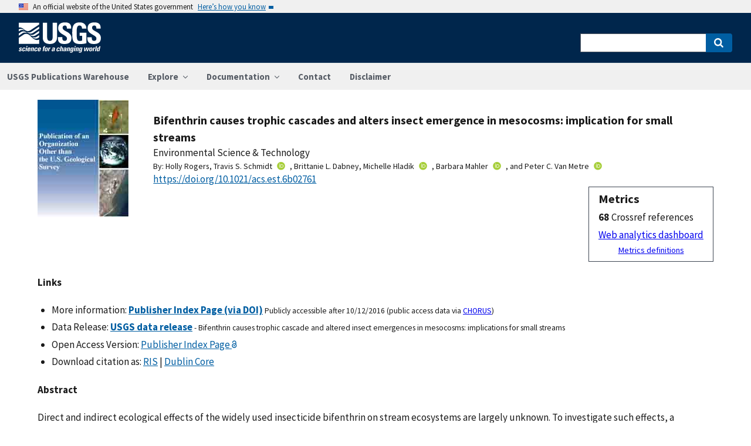

--- FILE ---
content_type: text/html; charset=utf-8
request_url: https://pubs.usgs.gov/publication/70177057
body_size: 45441
content:


<!DOCTYPE html>
<html xmlns:mml="https://www.w3.org/1998/Math/MathML" xmlns:xlink="https://www.w3.org/1999/xlink" xmlns:ali="https://www.niso.org/schemas/ali/1.0/" xmlns:xi="https://www.w3.org/2001/XInclude" xmlns:xsi="https://www.w3.org/2001/XMLSchema-instance" lang="en">
    <head lang="en">
        <meta charset="UTF-8">
        <meta name="viewport" content="width=device-width, initial-scale=1">

        <!-- Start SAS Google Tag Manager --> 
        <script>(function(w,d,s,l,i){w[l]=w[l]||[];w[l].push({'gtm.start': new Date().getTime(),event:'gtm.js'});var f=d.getElementsByTagName(s)[0], j=d.createElement(s),dl=l!='dataLayer'?'&l='+l:'';j.async=true;j.src='https://www.googletagmanager.com/gtm.js?id='+i+dl;f.parentNode.insertBefore(j,f); })(window,document,'script','dataLayer','GTM-TVTCHDP');</script>
        <!-- End SAS Google Tag Manager -->
    
        <!-- START USGS DAP Google Tag Manager -->
        <!-- USE REQUIRED script for all public applications
        IMPORTANT: REMOVE this script for any logged in pages and/or internal applications  -->
        <script>(function(w,d,s,l,i){w[l]=w[l]||[];w[l].push({'gtm.start':
        new Date().getTime(),event:'gtm.js'});var f=d.getElementsByTagName(s)[0],
        j=d.createElement(s),dl=l!='dataLayer'?'&l='+l:'';j.async=true;j.src=
        'https://www.googletagmanager.com/gtm.js?id='+i+dl;f.parentNode.insertBefore(j,f);
        })(window,document,'script','dataLayer','GTM-TKQR8KP');</script>
        <!-- END USGS DAP Google Tag Manager --> 

        
    <meta http-equiv="X-UA-Compatible" content="IE=edge">
    <meta name="title" content="USGS Publications Warehouse">
    <meta name="keywords" content>
    <meta name="format-detection" content="telephone=no">
    
    <title>Bifenthrin causes trophic cascades and alters insect emergence in mesocosms: implication for small streams</title>
    <meta NAME="title" content="Bifenthrin causes trophic cascades and alters insect emergence in mesocosms: implication for small streams" />
    <meta name="description" content="Direct and indirect ecological effects of the widely used insecticide bifenthrin on stream ecosystems are largely unknown. To investigate such effects, a manipulative experiment was conducted in stream mesocosms that were colonized by aquatic insect communities and exposed to bifenthrin-contaminated sediment; implications for natural streams were interpreted through comparison of mesocosm results to a survey of 100 Midwestern streams, USA. In the mesocosm experiment, direct effects of bifenthrin exposure included reduced larval macroinvertebrate abundance, richness, and biomass at concentrations (EC50s ranged 197.6 – 233.5 ng bifenthrin/ g organic carbon) previously thought safe for aquatic life. Indirect effects included a trophic cascade in which periphyton abundance increased after macroinvertebrate scrapers decreased. Adult emergence dynamics and corresponding terrestrial subsidies were altered at all bifenthrin concentrations tested. Extrapolating these results to the Midwestern stream assessment suggests pervasive ecological effects, with altered emergence dynamics likely in 40% of streams and a trophic cascade in..." />
    <META NAME="abstract" CONTENT="Direct and indirect ecological effects of the widely used insecticide bifenthrin on stream ecosystems are largely unknown. To investigate such effects, a manipulative experiment was conducted in stream mesocosms that were colonized by aquatic insect communities and exposed to bifenthrin-contaminated sediment; implications for natural streams were interpreted through comparison of mesocosm results to a survey of 100 Midwestern streams, USA. In the mesocosm experiment, direct effects of bifenthrin exposure included reduced larval macroinvertebrate abundance, richness, and biomass at concentrations (EC50s ranged 197.6 – 233.5 ng bifenthrin/ g organic carbon) previously thought safe for aquatic life. Indirect effects included a trophic cascade in which periphyton abundance increased after macroinvertebrate scrapers decreased. Adult emergence dynamics and corresponding terrestrial subsidies were altered at all bifenthrin concentrations tested. Extrapolating these results to the Midwestern stream assessment suggests pervasive ecological effects, with altered emergence dynamics likely in 40% of streams and a trophic cascade in 7% of streams. This study provides new evidence that a common pyrethroid might alter aquatic and terrestrial ecosystem function at the regional scale." />
    <meta NAME="author" content="Holly Rogers"/><meta NAME="author" content="Travis S. Schmidt"/><meta NAME="author" content="Brittanie L. Dabney"/><meta NAME="author" content="Michelle Hladik"/><meta NAME="author" content="Barbara Mahler"/><meta NAME="author" content="Peter C. Van Metre"/>
    <meta name = "revised" content="2018-09-25T11:26:53"/>
    <meta name = "created" content="2016-09-28T00:00:00"/>
    <meta name = "date" content="2016"/>
  <!-- meta tags for google scholar indexing and zotero/mendeley parsing -->
    <meta name="citation_title" content="Bifenthrin causes trophic cascades and alters insect emergence in mesocosms: implication for small streams" />
    <meta name="citation_publication_date" content="2016" />
    <meta name="citation_date" content="2016" />
    <meta name="citation_online_date" content="2016-09-28T00:00:00" />
    <meta NAME="citation_author" content="Holly Rogers"/><meta NAME="citation_author" content="Travis S. Schmidt"/><meta NAME="citation_author" content="Brittanie L. Dabney"/><meta NAME="citation_author" content="Michelle Hladik"/><meta NAME="citation_author" content="Barbara Mahler"/><meta NAME="citation_author" content="Peter C. Van Metre"/>
    
    
    
    <meta name="citation_journal_title" content="Environmental Science &amp; Technology" />
    <meta name="citation_volume" content="50" />
    <meta name="citation_issue" content="21" />
    <meta name="citation_issn" content="1520-5851" />
    
    <meta name="citation_firstpage" content="11974" />
    <meta name="citation_lastpage" content="11983" />
    
        
        
        
    
    <meta name="citation_doi" content="10.1021/acs.est.6b02761" />
    

    
        
    
        

       <link rel="stylesheet" href="https://pubs.usgs.gov/static/vendor/academicons/css/academicons.css ">
    
    
    
        



<script>
window.MathJax = {
  tex: {
    inlineMath: [ ['^','^'], ["\\(","\\)"] ],
    displayMath: [ ['$$','$$'], ["\\[","\\]"] ],
    processEscapes: true
  },
  options: {
    ignoreHtmlClass: 'tex2jax_ignore',
    processHtmlClass: 'tex2jax_process',
    menuOptions: {
      settings: {
        zoom: 'Click',
        zscale: '200%'
      }
    },
    enableAssistiveMml: true,
    enableEnrichment: true,
    sre: {
      speech: 'deep',         // or 'shallow', or 'deep'
      domain: 'mathspeak',    // speech rules domain
      style: 'default',       // speech rules style
      locale: 'en'            // the language to use (en, fr, es, de, it)
    },
    enrichError: (doc, math, err) => doc.enrichError(doc, math, err),  // function to call if enrichment fails
    enableExplorer: true,
    a11y: {
      infoType: true,                   // show semantic type on mouse hovering
      infoRole: true,                   // show semantic role on mouse hovering
      infoPrefix: true,                 // show speech prefixes on mouse hovering
    }
  }
};
</script>


<script id="MathJax-script" async
src="https://pubs.usgs.gov/static/vendor/MathJax/es5/tex-mml-svg.js"></script>
    




        <title>USGS Publications Warehouse</title>

        
        
    
        

       <link rel="stylesheet" href="https://pubs.usgs.gov/static/vendor/academicons/css/academicons.css ">
    

        <!--[if gt IE 8]><!-->
        <script src="https://pubs.usgs.gov/static/vendor/polyfill.js"></script>
        <script>
            if (!String.prototype.startsWith) {
                String.prototype.startsWith = function(search, pos) {
                    return this.substr(!pos || pos < 0 ? 0 : +pos, search.length) === search;
                };
            }
        </script>
        <!--<![endif]-->
        <script src="https://pubs.usgs.gov/static/vendor/system.js"></script>
        <script>
        SystemJS.import('https://pubs.usgs.gov/static/scripts/common.js');
    </script>

        
    <link rel="stylesheet" href="https://pubs.usgs.gov/static/pubs_base.e1903ae3.css" type="text/css" />
    <link rel="shortcut icon" href="https://pubs.usgs.gov/static/images/pubswh/favicon.72b5542e.ico"/>
    <link rel="search" type="application/opensearchdescription+xml" href="/opensearch.xml" title="USGS Pubs"/>
    <link rel="unapi-server" type="application/xml" title="unAPI" href="/unapi" />
    <link rel="alternate" type="application/rss+xml" title="USGS Publications Warehouse RSS Feed" href="https://pubs.usgs.gov/pubs-services/publication/rss"/>
    <script>
        var CONFIG = {
            lookupUrl: 'https://pubs.usgs.gov/pubs-services/lookup/',
            requestArgs: JSON.parse('{}') <!-- set to True if only one value per key is desired -->
        }
    </script>

    </head>
    <body>
        <!-- Start SAS Google Tag Manager (noscript) --> 
            <noscript><iframe src="https://www.googletagmanager.com/ns.html?id=GTM-TVTCHDP" height="0" width="0" style="display:none;visibility:hidden"></iframe></noscript>
        <!-- End SAS Google Tag Manager (noscript) -->
    
        
        
    <a class="usa-skipnav" href="#main-content">Skip to main content</a>

    <section class="usa-banner maxw-full" aria-label="Official government website">
        <div class="usa-accordion">
            <header class="usa-banner__header">
                <div class="usa-banner__inner content-container">
                    <div class="grid-col-auto">
                        <img class="usa-banner__header-flag" src="https://pubs.usgs.gov/static/img/us_flag_small.be327dc2.png" alt="U.S. flag">
                    </div>
                    <div class="grid-col-fill tablet:grid-col-auto">
                        <p class="usa-banner__header-text">An official website of the United States government</p>
                        <p class="usa-banner__header-action" aria-hidden="true">Here’s how you know</p>
                    </div>
                    <button class="usa-accordion__button usa-banner__button"
                            aria-expanded="false" aria-controls="gov-banner">
                        <span class="usa-banner__button-text">Here’s how you know</span>
                    </button>
                </div>
            </header>
            <div class="usa-banner__content usa-accordion__content" id="gov-banner">
                <div class="grid-row grid-gap-lg">
                    <div class="usa-banner__guidance tablet:grid-col-6">
                        <img class="usa-banner__icon usa-media-block__img" src="https://pubs.usgs.gov/static/img/icon-dot-gov.42b4ac46.svg"
                             alt="Dot gov">
                        <div class="usa-media-block__body">
                            <p>
                                <strong>Official websites use .gov</strong>
                                <br/>
                                A <strong>.gov</strong> website belongs to an official government organization in the
                                United States.
                            </p>
                        </div>
                    </div>
                    <div class="usa-banner__guidance tablet:grid-col-6">
                        <img class="usa-banner__icon usa-media-block__img" src="https://pubs.usgs.gov/static/img/icon-https.73abd866.svg"
                             alt="Https">
                        <div class="usa-media-block__body">
                            <p>
                                <strong>Secure .gov websites use HTTPS</strong>
                                <br/>
                                A <strong>lock</strong> (
                                <span class="icon-lock">
                                    <svg xmlns="https://www.w3.org/2000/svg" width="52" height="64" viewBox="0 0 52 64" class="usa-banner__lock-image" role="img" aria-labelledby="banner-lock-title banner-lock-description"><title id="banner-lock-title">Lock</title><desc id="banner-lock-description">A locked padlock</desc><path fill="#000000" fill-rule="evenodd" d="M26 0c10.493 0 19 8.507 19 19v9h3a4 4 0 0 1 4 4v28a4 4 0 0 1-4 4H4a4 4 0 0 1-4-4V32a4 4 0 0 1 4-4h3v-9C7 8.507 15.507 0 26 0zm0 8c-5.979 0-10.843 4.77-10.996 10.712L15 19v9h22v-9c0-6.075-4.925-11-11-11z"/></svg>
                                </span>
                                ) or <strong>https://</strong> means you’ve safely connected to the .gov website. Share sensitive information only on official, secure websites.
                            </p>
                        </div>
                    </div>
                </div>
            </div>
        </div>
    </section>
    <div class="usa-overlay"></div>

    <header class="usa-header usa-header--extended usgs-header site-header" role="banner">
        <div class="usgs-header-container">
            <div class="usa-navbar">
                <div class="usa-logo" id="extended-logo">
                    <a href="https://www.usgs.gov" accesskey="1" title="Home" aria-label="Home">
                        <img alt="USGS Home" src="https://pubs.usgs.gov/static/img/USGS_logo.356d51b9.svg"></img>
                    </a>
                    
                </div>
                <button class="usa-menu-btn">Menu</button>
            </div>
        </div>

        
            <nav role="navigation" class="usa-nav">
                <div>
                    <button class="usa-nav__close"><img src="https://pubs.usgs.gov/static/img/close.fe3f13f6.svg" alt="close"></button>
                    <ul class="usa-nav__primary usa-accordion">
                        <li class="usa-nav__primary-item">
                            <a class="usa-nav__link" href="/">USGS Publications Warehouse</a>
                        </li>
                        <li class="usa-nav__primary-item">
                            <button class="usa-accordion__button usa-nav__link"
                                    aria-expanded="false"
                                    aria-controls="explore-section">
                                <span>Explore</span>
                            </button>
                            <ul id="explore-section" class="usa-nav__submenu">
                                <li class="usa-nav__submenu-item">
                                 <a href="/newpubs">Explore recent publications by USGS authors</a>
                                </li>
                                <li class="usa-nav__submenu-item">
                                    <a href="/browse/">
                                        Browse all of Pubs Warehouse by publication type and year
                                    </a>
                                </li>
                           </ul>
                        </li>
                        <li class="usa-nav__primary-item">
                            <button class="usa-accordion__button usa-nav__link"
                                    aria-expanded="false"
                                    aria-controls="documentation-section">
                                <span>Documentation</span>
                            </button>
                            <ul id="documentation-section" class="usa-nav__submenu">
                                <li class="usa-nav__submenu-item">
                                    <a href="/documentation/about">About</a>
                                </li>
                                <li class="usa-nav__submenu-item">
                                    <a href="/documentation/faq">FAQs</a>
                                </li>
                                <li class="usa-nav__submenu-item">
                                  <a href="/documentation/web_service_documentation">Web service documentation</a>
                                </li>
                                <li class="usa-nav__submenu-item">
                                  <a href="/documentation/other_resources">Other resources</a>
                                </li>
                                <li class="usa-nav__submenu-item">
                                    <a href="/documentation/usgs_series">
                                        Descriptions of US Geological Survey Report Series
                                    </a>
                                </li>
                            </ul>
                        </li>
                        <li class="usa-nav__primary-item">
                            <a class="usa-nav__link" href="/contact">Contact</a>
                        </li>
                        <li class="usa-nav__primary-item">
                            <a class="usa-nav__link" href="https://www.usgs.gov/information-policies-and-instructions/liability#future-ips">Disclaimer</a>
                        </li>
                        
                    </ul>
                    <div class="usa-nav__secondary">
                        <form class="usa-search usa-search--small" action="/search" method="get">
                            <div role="search">
                                <label class="usa-sr-only" for="extended-search-field-small">Search</label>
                                <input class="usa-input" id="extended-search-field-small" type="search" name="q">
                                <button class="usa-button" type="submit">
                                    <span class="usa-sr-only">Search</span>
                                </button>
                            </div>
                        <input type="hidden" name="__ncforminfo" value="h_I5exfSgZIi1WC4K1kx5nsNnsekDDWzxc3dU0BfbYG29giiNUHCvQQEAeD3dG69un9X4W_oATSypTXDOTnChCdVfAsu0S-g"/></form>
                    </div>
                </div>
            </nav>
        
    </header>



        <main id="main-content">
            
    

    <div class="usa-prose">
        
    <main role ="main" id="publication-container" >
        <!-- <script type="text/javascript">console.log('PUBSWH-369');</script> -->
        <article itemscope itemtype="https://schema.org/ScholarlyArticle">
            
                <abbr class="unapi-id" title="https://pubs.usgs.gov/publication/70177057">
                    <!-- avoid empty --></abbr>
            

            

            <div class="publication-header-container">
                <div class="pubs-thumbnail">
                    
                        <a class="usa-link"
                           title="Go to Publisher Index Page (via DOI) for more information"
                           href="https://doi.org/10.1021/acs.est.6b02761">
                
                
                    <img id="thumbnail"
                         src="/imgsizer/_?f=PNG&amp;u=https%3A%2F%2Fpubs.usgs.gov%2Fthumbnails%2Foutside_thumb.jpg&amp;w=200&amp;s=b&#39;-UwlSoO6uTLlOIGHeaWA9bd7s68&#39;"
                         alt="thumbnail"/>
                
            </a>
                    
                </div>
                <div class="publication-header-info-container">
                    
                    <div class="publication-header-titles">
                        <h3 class="publication-title" itemprop="name" style="margin-block-end: unset;">Bifenthrin causes trophic cascades and alters insect emergence in mesocosms: implication for small streams</h3>

                        
                            <div class="series-title" style="margin-block-end: unset;">Environmental Science &amp; Technology
                                </div>
                        

                        

                        

                        
                    </div>

                    
                    

                    <section id="contributors"><div>
                                <span class="list-title">By: </span><span class="contributor" itemprop="author"
                              itemtype="https://schema.org/Person">Holly Rogers</span>,&nbsp;<span class="contributor" itemprop="author"
                              itemtype="https://schema.org/Person">Travis S. Schmidt</span><a href="https://orcid.org/0000-0003-1400-0637" aria-label="ORC Id"><i class="ai ai-orcid"></i></a>,&nbsp;<span class="contributor" itemprop="author"
                              itemtype="https://schema.org/Person">Brittanie L. Dabney</span>,&nbsp;<span class="contributor" itemprop="author"
                              itemtype="https://schema.org/Person">Michelle Hladik</span><a href="https://orcid.org/0000-0002-0891-2712" aria-label="ORC Id"><i class="ai ai-orcid"></i></a>,&nbsp;<span class="contributor" itemprop="author"
                              itemtype="https://schema.org/Person">Barbara Mahler</span><a href="https://orcid.org/0000-0002-9150-9552" aria-label="ORC Id"><i class="ai ai-orcid"></i></a>,&nbsp;and&nbsp;<span class="contributor" itemprop="author"
                              itemtype="https://schema.org/Person">Peter C. Van Metre</span><a href="https://orcid.org/0000-0001-7564-9814" aria-label="ORC Id"><i class="ai ai-orcid"></i></a>
                            </div>
                        </section>
                    <section>
                        
                        <div class="doi-container"><a itemprop="sameAs"
                                                      class="usa-link"
                                                      href="https://doi.org/10.1021/acs.est.6b02761"
                                                      onclick="GA.trackGAEvent('Downloads', 'DOI', 'https://dx.doi.org/10.1021/acs.est.6b02761')">
                            https://doi.org/10.1021/acs.est.6b02761</a>
                        </div>
                        
                        <!-- <div id="doi-twitter-container">

                            <a href="https://twitter.com/share"
                               class="twitter-share-button"
                               data-text="USGS Pub"
                               data-via="USGS_Pubs"
                               data-dnt="true">Tweet</a>
                            <script>!function(d, s, id) {
                                var js, fjs = d.getElementsByTagName(s)[0],
                                    p = /^https:/.test(d.location) ? 'http' : 'https';
                                if (!d.getElementById(id)) {
                                    js = d.createElement(s);
                                    js.id = id;
                                    js.src = p + '://platform.twitter.com/widgets.js';
                                    fjs.parentNode.insertBefore(js, fjs);
                                }
                            }(document, 'script', 'twitter-wjs');</script>
                        </div> -->
                        <div id="metrics" class="pub-metrics">
                            <p style="font-weight: bold;font-size: larger;margin-top: 0.25em;margin-bottom: 0.125em;">Metrics</p>
                            
                                
                                    <div id="altmetric" style="float:unset;margin-top:0.125em;">    
                                        <script type='text/javascript' src='https://d1bxh8uas1mnw7.cloudfront.net/assets/embed.js'></script>
                                        <div class='altmetric-embed' data-badge-type='1' data-doi="10.1021/acs.est.6b02761"></div>
                                    </div>
                                
                            
                            
                                <div id="crossref" >
                                    
                                        
                                            
                                                <div style="display: flex"><div style="font-weight: bold;padding-right: 0.25em;">68</div>Crossref references</div>
                                            
                                        
                                    
                                </div>
                            
                            <a href="/metrics/publication/70177057/" style="padding-top: 0.25em;">Web analytics dashboard</a>
                            <a href="/documentation/faq#WhatMetricsAreAvailableForPublicationsInThePublicationsWarehouse" style="font-size:smaller;padding-top: 0.25em;display:flex;justify-content: center;">Metrics definitions</a>
                        </div>

                    </section>
                </div>
            </div>
            
            
            <script type="application/javascript">

                // returns true if the element or one of its parents has the class classname
                function hasSomeParentTheClass(element, classname) {
                    if (element.className.split(' ').indexOf(classname)>=0) return true;
                    return element.parentElement && hasSomeParentTheClass(element.parentElement, classname);
                }

                const p = new Promise((resolve, reject) => {
                    window.addEventListener('load', (event) => {

                        document.addEventListener("pubswh-page-loaded", (event) => {
                            console.log('Event "pubswh-page-loaded" received: ', event.detail);
                    
                        });

                        let postLoadActionSummary = [];

                        // section-508 compliance
                        var mjx_assistive_mml = document.getElementsByTagName("mjx-assistive-mml");
                        for (var i = 0; i < mjx_assistive_mml.length; i++){
                            mjx_assistive_mml[i].role = "math";
                            mjx_assistive_mml[i].aria_label = "";
                            
                            postLoadActionSummary.push("Completed 508 operation [role=math, aria_label=''] on [mjx_assistive_mml] element ");
                        }

                        // section-508 compliance
                        var mjx_container = document.getElementsByTagName("mjx-container");
                        for (var i = 0; i < mjx_container.length; i++){
                            mjx_container[i].role = "math";
                            mjx_container[i].aria_label = "";
                            
                            postLoadActionSummary.push("Completed 508 operation [role=math, aria_label=''] on [mjx_container] element: ");
                        }

                        //section 508 compliance -- hide cells without 'headers' attribute. 
                        var y = Array.from(document.getElementsByTagName("td")).filter(e => e.headers == "")
                        for (var i = 0; i < y.length; i++){

                            y[i]['aria-hidden'] = "true";
                            postLoadActionSummary.push("assigned headers attribute: " + y[i].headers);
                        }

                        // sticky headers on tables
                        // For each table on the page,...
                        //      - Create Fixed Header
                        //      - Top and bottom scroll
                        var table_panels = document.getElementsByClassName("table-wrap");
                        for (var i = 0; i < table_panels.length; i++)
                        {
                            // tables to skip 
                            var x = hasSomeParentTheClass(table_panels[i], 'conversion-factors');
                            if (!x){
                                // assuming the first child element of the table is the anchor with id.
                                var id = table_panels[i].firstChild.id;
                                try
                                {
                                    var table_scroll_container = table_panels[i].querySelector('.table-scroll-container');

                                    // this should filter out tables used for formatting
                                    var table_pdf = table_panels[i].querySelector('.table-pdf');
                                    if (table_pdf != null)
                                    {
                                        var original_thead = table_scroll_container.getElementsByClassName('table-pdf')[0].getElementsByTagName('thead')[0];
                                        // filter out tables without thead
                                        if (original_thead != null)
                                        {
                                            // if width of table is less than the width of the container, expand 
                                            if (table_pdf.offsetWidth < table_scroll_container.offsetWidth){
                                                table_pdf.width = table_scroll_container.offsetWidth;
                                            }

                                            // container for cloned header which will stick to the top
                                            var fixed_header_wrapper = table_panels[i].querySelector('.fixed-header-wrapper');
                                            var fixed_header_div = fixed_header_wrapper.querySelector('.fixed-header');
                                            
                                            // create cloned header
                                            var table_cloned = table_pdf.cloneNode(true);
                                            table_cloned.removeChild(table_cloned.getElementsByTagName('tbody')[0]);
                                            table_cloned.style['margin-bottom'] = '0rem';

                                            // attach cloned header to container
                                            fixed_header_div.appendChild(table_cloned);
                                            // set width of container to width of table (will match scrollbars)
                                            fixed_header_div.style.width = table_pdf.offsetWidth + 'px';

                                            // hide original header
                                            original_thead.style['visibility'] = 'collapse';

                                            // set original header aria-hidden
                                            original_thead.ariaHidden = true;

                                            // go through the th's in the new fixed header, modify their ID to enforce uniqueness, and set aria-hidden to prevent further problems.
                                            Array.from(table_cloned.getElementsByTagName('th')).forEach((el) => {
                                                el.id = el.id + "_COLLAPSED";
                                                el.ariaHidden = true;
                                                //console.log("Modified ID of " + el.id.toString());
                                            });

                                            // set width of cloned header to match width of table
                                            table_cloned.style.width = 'inherit';

                                            // prevents vertical scrollbar from appearing when header is collapsed
                                            table_scroll_container.style['overflow-y'] = 'hidden';

                                            original_thead.style.display = 'none;';

                                            // set event listeners to synchronize scrolling from top and bottom
                                            if (fixed_header_wrapper != null && table_scroll_container != null){
                                                // sync top scroll bar to bottom
                                                fixed_header_wrapper.onscroll = function(e) {
                                                    e.target.parentElement.querySelector('.table-scroll-container').scrollLeft = e.target.scrollLeft;
                                                };
                                                // sync bottom scroll bar to top
                                                table_scroll_container.onscroll = function(e) {
                                                    e.target.parentElement.querySelector('.fixed-header-wrapper').scrollLeft = e.target.scrollLeft;
                                                };
                                            }
                                            
                                            postLoadActionSummary.push("Completed Fixed Header operation");

                                        }
                                    }
                                }catch(error){
                                    console.log("problem with table id: " + id);
                                    console.log(error);
                                    reject(error);
                                }
                            }
                        }
                        
                        var event = new CustomEvent("pubswh-page-loaded", 
                        { 
                            
                            "detail": {
                                "message": "post-load actions completed.",
                                "summary": postLoadActionSummary
                                 }
                        });
                        resolve(event);
                        
                        
                    });
                }).then((event) => {
                    document.dispatchEvent(event);
                })
                .catch((error) => {
                    console.error(error.message); 
                })
                .finally(() => {
                    
                });

            </script>

            <section>
                
            </section>


            <section id="disclaimer">
                
            </section>

            
            <section id="suggested">

                
                

                
                

                
                
                <h4>Links</h4>
                <ul class="usa-list">
                        <li style="max-width: 100%;">More information: <a class="usa-link Index_Page" href="https://doi.org/10.1021/acs.est.6b02761" target="_blank"
                       onclick="GA.trackGAEvent('Downloads', 'Index Page', 'https://doi.org/10.1021/acs.est.6b02761')"
                       title=" Index Page">
                        <strong>Publisher Index Page (via DOI)</strong></a>
                        <small>Publicly accessible after 10/12/2016 (public access data via <a href="https://www.chorusaccess.org" title="link to Chorus.org homepage">CHORUS</a>)</small></li>
                    
                    
                    


                    
                    
                        
                        
                        
                    
                        
                        
                        
                    
                        
                        
                        
                    
                    
                    
                    

                    
                    
                    
                        
                        

                        
                        
                            
                            
                        

                        
                        
                            
                            
                            
                        

                        
                        
                            
                            
                        
                    
                        <li style="max-width: 100%;">Data Release: <a class="usa-link Data_Release" href="https://doi.org/10.5066/F7SX6BBZ" target="_blank"
                       onclick="GA.trackGAEvent('Downloads', 'Data Release', 'https://doi.org/10.5066/F7SX6BBZ')"
                       title=" Data Release">
                        <strong>USGS data release</strong></a>
                        <small>- Bifenthrin causes trophic cascade and altered insect emergences in mesocosms: implications for small streams</small></li>
                    
                    
                
                    
                    
                    
                        
                        <li>Open Access Version:  
                            
                                <a class="usa-link OPEN_ACCESS_PUBLISHER" href="https://doi.org/10.1021/acs.est.6b02761">Publisher Index Page <i class="ai ai-open-access"></i></a>
                            
                        </li>
                    
                    
                    <li>Download citation as: <a class="usa-link RIS"
                            href="/publication/70177057?mimetype=ris">RIS</a>
                        |
                        <a class="usa-link DUBLIN_CORE" href="/publication/70177057?mimetype=dublincore">Dublin
                            Core</a></li>
                </ul>
            </section>
            
                
                    <section itemprop="description" id="abstract">
                        <h4 id="abstract_head">Abstract</h4>
                        <div>
                            <div class="abstract-contents">
                                
                                Direct and indirect ecological effects of the widely used insecticide bifenthrin on stream ecosystems are largely unknown. To investigate such effects, a manipulative experiment was conducted in stream mesocosms that were colonized by aquatic insect communities and exposed to bifenthrin-contaminated sediment; implications for natural streams were interpreted through comparison of mesocosm results to a survey of 100 Midwestern streams, USA. In the mesocosm experiment, direct effects of bifenthrin exposure included reduced larval macroinvertebrate abundance, richness, and biomass at concentrations (EC50s ranged 197.6 – 233.5 ng bifenthrin/ g organic carbon) previously thought safe for aquatic life. Indirect effects included a trophic cascade in which periphyton abundance increased after macroinvertebrate scrapers decreased. Adult emergence dynamics and corresponding terrestrial subsidies were altered at all bifenthrin concentrations tested. Extrapolating these results to the Midwestern stream assessment suggests pervasive ecological effects, with altered emergence dynamics likely in 40% of streams and a trophic cascade in 7% of streams. This study provides new evidence that a common pyrethroid might alter aquatic and terrestrial ecosystem function at the regional scale.
                            </div>
                        </div>
                    </section>
                
                
                    
                
            
            
            
            

            <section id="details">
                <table class="usa-table usa-table--borderless">
                    <tbody>
                    
                        <tr>
                            <th scope="row">Publication type</th>
                            <td>Article</td>
                        </tr>
                    
                        <tr>
                            <th scope="row">Publication Subtype</th>
                            <td>Journal Article</td>
                        </tr>
                    
                        <tr>
                            <th scope="row">Title</th>
                            <td>Bifenthrin causes trophic cascades and alters insect emergence in mesocosms: implication for small streams</td>
                        </tr>
                    
                        <tr>
                            <th scope="row">Series title</th>
                            <td>Environmental Science & Technology</td>
                        </tr>
                    
                        <tr>
                            <th scope="row">DOI</th>
                            <td>10.1021/acs.est.6b02761</td>
                        </tr>
                    
                        <tr>
                            <th scope="row">Volume</th>
                            <td>50</td>
                        </tr>
                    
                        <tr>
                            <th scope="row">Issue</th>
                            <td>21</td>
                        </tr>
                    
                        <tr>
                            <th scope="row">Publication Date</th>
                            <td>October 12, 2016</td>
                        </tr>
                    
                        <tr>
                            <th scope="row">Year Published</th>
                            <td>2016</td>
                        </tr>
                    
                        <tr>
                            <th scope="row">Language</th>
                            <td>English</td>
                        </tr>
                    
                        <tr>
                            <th scope="row">Publisher</th>
                            <td>ACS Publications</td>
                        </tr>
                    
                        <tr>
                            <th scope="row">Publisher location</th>
                            <td>Washington, D.C.</td>
                        </tr>
                    
                        <tr>
                            <th scope="row">Contributing office(s)</th>
                            <td>California Water Science Center, Colorado Water Science Center</td>
                        </tr>
                    
                        <tr>
                            <th scope="row">Description</th>
                            <td>10 p.</td>
                        </tr>
                    
                        <tr>
                            <th scope="row">First page</th>
                            <td>11974</td>
                        </tr>
                    
                        <tr>
                            <th scope="row">Last page</th>
                            <td>11983</td>
                        </tr>
                    
                    </tbody>
                    <caption>Additional publication details</caption>
                </table>
            </section>
            
            
        </article>
    </main>

    </div>


        </main>
        <footer class="usa-footer" role="contentinfo">
    <nav class="usa-footer-primary-section" aria-label="Footer Navigation">
        <div class="usgs-footer-nav">
            <a class="usgs-footer-link" href="https://www.doi.gov/privacy">DOI Privacy Policy</a> |
            <a class="usgs-footer-link" href="https://www.usgs.gov/policies-and-notices">Legal</a> |
            <a class="usgs-footer-link" href="https://www.usgs.gov/accessibility-and-us-geological-survey">Accessibility</a> |
            <a class="usgs-footer-link" href="https://www.usgs.gov/sitemap.html">Site Map</a> |
            <a class="usgs-footer-link" href="https://answers.usgs.gov/">Contact USGS</a>
        </div>
        <div class="usgs-footer-nav">
            <a class="usgs-footer-link" href="https://www.doi.gov/">U.S. Department of the Interior</a> |
            <a class="usgs-footer-link" href="https://www.doioig.gov/">DOI Inspector General</a> |
            <a class="usgs-footer-link" href="https://www.whitehouse.gov/">White House</a> |
            <a class="usgs-footer-link" href="https://www.whitehouse.gov/omb/management/egov/">E-gov</a> |
            <a class="usgs-footer-link" href="https://www.doi.gov/pmb/eeo/no-fear-act">No Fear Act</a> |
            <a class="usgs-footer-link" href="https://www.usgs.gov/about/organization/science-support/foia">FOIA</a>
        </div>
    </nav>
</footer>
        
    <script>
        SystemJS.import('https://pubs.usgs.gov/static/scripts/pubswh_plugins.js');
    </script>
    <script async type="application/javascript"
            src="https://www2.usgs.gov/scripts/analytics/usgs-analytics.js"></script>

   


   <script>
       var GA = {};
       (function (i, s, o, g, r, a, m) {
           i['GoogleAnalyticsObject'] = r;
           i[r] = i[r] || function () {
                   (i[r].q = i[r].q || []).push(arguments)
               }, i[r].l = 1 * new Date();
           a = s.createElement(o),
               m = s.getElementsByTagName(o)[0];
           a.async = 1;
           a.src = g;
           m.parentNode.insertBefore(a, m)
       })(window, document, 'script', '//www.google-analytics.com/analytics.js', 'ga');

       ga('create', 'UA-10113280-1', 'auto');
       ga('send', 'pageview');

       GA.trackGAEvent = function (category, actions, labels, values) {
           ga('send', 'event', category, actions, labels, values);
       };
   </script>

    </body>
</html>